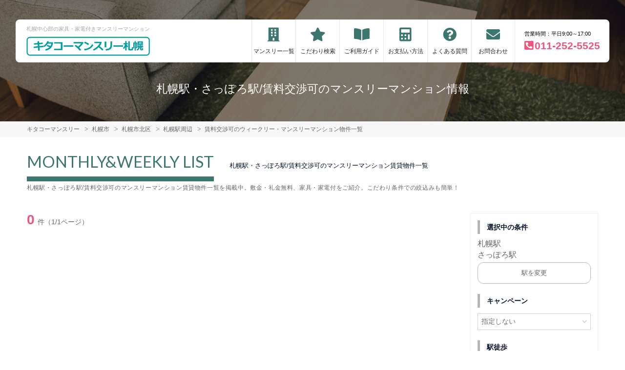

--- FILE ---
content_type: text/html; charset=UTF-8
request_url: https://kitako-monthly.com/srch/stations_6/cond_27/
body_size: 5860
content:
<!DOCTYPE html>
<html lang="ja">
  <head>
        <meta charset="utf-8">
    <meta name="viewport" content="width=device-width, initial-scale=1.0">

    <title>札幌駅・さっぽろ駅/賃料交渉可のマンスリーマンション情報｜キタコーマンスリー</title>
    <meta name="description" content="【札幌駅・さっぽろ駅】賃料交渉可のウィークリー・マンスリーマンション情報。不動産賃貸業を主体とした総合不動産業者のキタコー株式会社が運営するマンスリーマンション・ウィークリーマンション情報。札幌中心部に家具・家電設備が充実したマンスリー賃貸多数。出張に観光に便利にご利用いただけます。">
    <meta name="keywords" content="ウィークリーマンション,マンスリーマンション,札幌,大通,すすきの,中島公園,家具付き賃貸マンション,キタコーマンスリー,キタコー株式会社">
  
    <!-- Resource Hints -->
    <meta http-equiv="x-dns-prefetch-control" content="on">
    <!-- Google Analytics -->
    <link rel="preconnect dns-prefetch" href="//www.google-analytics.com">
    <!-- Fonts -->
    <link rel="preconnect dns-prefetch" href="//fonts.googleapis.com">
    <link rel="preconnect dns-prefetch" href="//kit.fontawesome.com">
    <!-- Google Tag Manager -->
        <link rel="preconnect dns-prefetch" href="//www.googletagmanager.com">
    
      <meta name="robots" content="noindex,follow"/>
    <meta name="robots" content="noarchive">

    <link href="https://fonts.googleapis.com/css?family=Barlow+Condensed&display=swap" rel="stylesheet">
    <link href="https://fonts.googleapis.com/css?family=Lato&display=swap" rel="stylesheet">
    <link rel="stylesheet" href="/common/assets/css/common/reset.css?1675156687">
    <link rel="stylesheet" href="/common/assets/css/common/common.css?1714443904">
    <link rel="stylesheet" href="/common/assets/css/common/icon-facility.css?1712645814">
    <link rel="stylesheet" href="/common/assets/css/parts/header/header-a.css?1675156687">
    <link rel="stylesheet" href="/common/assets/css/parts/footer/footer-a.css?1675156687">
    <link rel="stylesheet" href="/common/assets/css/parts/footnav/footnav-a.css?1675156687">
    <link rel="stylesheet" href="/common/assets/css/parts/about/about-a.css?1675156687">
<link rel="stylesheet" href="/common/assets/css/parts/contentlink/contentlink-a.css?1675156687">
      <link rel="stylesheet" href="/common/assets/css/parts/srch/srchlist/srchlist.css?1725850827">
  <link rel="stylesheet" href="/common/assets/css/parts/srch/srchlist/roomlist.css?1675156687">
  <link rel="stylesheet" href="/common/assets/css/parts/srch/srchlist/srchlist-build.css?1675156687">
        <link rel="stylesheet" href="/common/assets/css/themes/3c776f.css?1675156687">
        
        <link rel="stylesheet" href="/common/assets/css/common/site-type/child.css?1675156687">
    
        <link rel="stylesheet" href="/css/style.css?1675156688">
    <script src="https://kit.fontawesome.com/ca47a01a1d.js" crossorigin="anonymous"></script>

    <script src="https://kitako-monthly.com/common/assets/js/common/jquery-3.4.1.min.js"></script>
    <script src="https://kitako-monthly.com/common/assets/js/common/common.js?20220221"></script>
        
    
    
      <script src="https://kitako-monthly.com/common/assets/js/pages/srchlist.js"></script>
  <script>
    $(function(){
      activateItemToggle();
    });
  </script>
    
    
    
        <script>(function(w,d,s,l,i){w[l]=w[l]||[];w[l].push({'gtm.start':
    new Date().getTime(),event:'gtm.js'});var f=d.getElementsByTagName(s)[0],
    j=d.createElement(s),dl=l!='dataLayer'?'&l='+l:'';j.async=true;j.src=
    'https://www.googletagmanager.com/gtm.js?id='+i+dl;f.parentNode.insertBefore(j,f);
    })(window,document,'script','dataLayer','GTM-P9TL7TN');</script>
        

  </head>
  <body id="kitako-monthly-com">
    
          <noscript><iframe src="https://www.googletagmanager.com/ns.html?id=GTM-P9TL7TN"
      height="0" width="0" style="display:none;visibility:hidden"></iframe></noscript>
        

        <div class="header">
  <link rel="stylesheet" href="/common/assets/css/parts/header/header-nav-a.css?1675156687">
<header>
  <div class="header_box">
    <div class="logo_box">
      <p class="maintitle">札幌中心部の家具・家電付きマンスリーマンション</p>
      <div class="logo_img">
        <a href="https://kitako-monthly.com">
          <img src="https://kitako-monthly.com/img/logo/logo_main.svg" loading="lazy" alt="札幌中心部の家具・家電付きマンスリーマンション キタコーマンスリー">
        </a>
      </div>
    </div>
        <div class="sponly jq-headNavTgl header__navbtn">
      <div class="header__navbtn-item"></div>
      <div class="header__navbtn-item"></div>
      <div class="header__navbtn-item"></div>
    </div>
    <div class="header__nav jq-headNavTglTarget">
      <ul class="header__nav-list">
                                                    <li class="header__nav-list-item mansion"><a class="t-navicon" href="https://kitako-monthly.com/srch/">マンスリー一覧</a></li>
                                      <li class="header__nav-list-item star"><a class="t-navicon" href="https://kitako-monthly.com/search-kodawari/">こだわり検索</a></li>
                                                                          <li class="header__nav-list-item guide"><a class="t-navicon" href="https://kitako-monthly.com/guide/">ご利用ガイド</a></li>
                                      <li class="header__nav-list-item price"><a class="t-navicon" href="/price/">お支払い方法</a></li>
                                      <li class="header__nav-list-item faq"><a class="t-navicon" href="/guide/faq/">よくある質問</a></li>
                                      <li class="header__nav-list-item contact"><a class="t-navicon" href="https://kitako-monthly.com/contact/">お問合わせ</a></li>
                              </ul>

                          <div class="header__nav-info">
                            <p class="header__nav-info-hour t-color--em">営業時間：平日9:00～17:00</p>
                            <p class="header__nav-info-tel t-color--secondary"><a class="t-color--secondary" href="tel:011-252-5525">011-252-5525</a></p>
                            </div>
                      </div>
  </div>
</header>  <div class="inner">
    <h1 class="header__pagetext">札幌駅・さっぽろ駅/賃料交渉可のマンスリーマンション情報</h1>
    <p class="header__pagetext-en"></p>
  </div>
</div>
    <div class="content">
      
<div class="breadcrumb">
  <ol class="breadcrumb-list inner" itemscope itemtype="https://schema.org/BreadcrumbList">
                  <li itemprop="itemListElement" itemscope itemtype="https://schema.org/ListItem">
  <a itemtype="https://schema.org/Thing" itemprop="item" href="https://kitako-monthly.com">
    <span itemprop="name">キタコーマンスリー</span>
  </a>
  <meta itemprop="position" content="1">
</li>
              <li itemprop="itemListElement" itemscope itemtype="https://schema.org/ListItem">
  <a itemtype="https://schema.org/Thing" itemprop="item" href="https://kitako-monthly.com/srch/">
    <span itemprop="name">札幌市</span>
  </a>
  <meta itemprop="position" content="2">
</li>
              <li itemprop="itemListElement" itemscope itemtype="https://schema.org/ListItem">
  <a itemtype="https://schema.org/Thing" itemprop="item" href="https://kitako-monthly.com/srch/pref_1/city_1102/">
    <span itemprop="name">札幌市北区</span>
  </a>
  <meta itemprop="position" content="3">
</li>
              <li itemprop="itemListElement" itemscope itemtype="https://schema.org/ListItem">
  <a itemtype="https://schema.org/Thing" itemprop="item" href="https://kitako-monthly.com/srch/stations_6/">
    <span itemprop="name">札幌駅周辺</span>
  </a>
  <meta itemprop="position" content="4">
</li>
              <li itemprop="itemListElement" itemscope itemtype="https://schema.org/ListItem">
  <a itemtype="https://schema.org/Thing" itemprop="item" href="https://kitako-monthly.com/srch/stations_6/cond_27/">
    <span itemprop="name">賃料交渉可のウィークリー・マンスリーマンション物件一覧</span>
  </a>
  <meta itemprop="position" content="5">
</li>
            </ol>
</div>

<div class="roomlist">
  <div class="inner">
        <p class="title-content t-title-content s-title-content">MONTHLY&WEEKLY LIST</p>
    
    <h2 class="title-content-sub">札幌駅・さっぽろ駅/賃料交渉可のマンスリーマンション賃貸物件一覧</h2>
    
    <div class="main has-sidebar ">
          
      <div class="main__list">

        <div class="sort-bar">
          <p class="count"><span class="num t-color--secondary">0</span>件（1/1ページ）</p>
        </div>

                        
                <div class="pager">
        
        </div>

      </div>

            <p class="search-title-sub">札幌駅・さっぽろ駅/賃料交渉可のマンスリーマンション賃貸物件一覧を掲載中。敷金・礼金無料、家具・家電付をご紹介。こだわり条件での絞込みも簡単！<span class="search-title-sub-trigger">…</span></p>
      <div class="main__menu">

                <div class="condpanel">
          <form method="post" action="https://kitako-monthly.com/room-search/">
            <input type="hidden" name="_token" value="1X1MNzQL6PQYLpZdBypifnEYzmUNy3AhGEY9rZSe" autocomplete="off">
            
            
            
            
            
            
            
            
                        
            <div class="condpanel__item">
              <p class="condpanel__item-title">選択中の条件</p>
                            <p class="txt-selected">札幌駅</p>
                            <p class="txt-selected">さっぽろ駅</p>
                                          <a href="https://kitako-monthly.com/srchline/" class="areaselect-link">駅を変更</a>
              
                            
              <!-- 市区町村リンク -->
              
            </div>

                                    
                        <div class="jq-showMoreTarget">
                           <div class="condpanel__item">
                <p class="condpanel__item-title">キャンペーン</p>
                <div class="select">
                  <select name="campaign">
                    <option value="">指定しない</option>
                                        <option value="1" >あり</option>
                                      </select>
                </div>
              </div>
              
              <div class="condpanel__item">
                <p class="condpanel__item-title">駅徒歩</p>
                <div class="select">
                  <select name="on_foot">
                    <option value="">指定しない</option>
                                        <option value="1" >1分以内</option>
                                        <option value="3" >3分以内</option>
                                        <option value="5" >5分以内</option>
                                        <option value="7" >7分以内</option>
                                        <option value="10" >10分以内</option>
                                        <option value="15" >15分以内</option>
                                        <option value="20" >20分以内</option>
                                      </select>
                </div>
              </div>
              <div class="condpanel__item">
                <p class="condpanel__item-title">部屋面積</p>
                <div class="select-range">
                  <div class="select">
                    <select name="room_size_st">
                      <option value="">下限</option>
                                            <option value="15" >15㎡</option>
                                            <option value="20" >20㎡</option>
                                            <option value="25" >25㎡</option>
                                            <option value="30" >30㎡</option>
                                            <option value="35" >35㎡</option>
                                            <option value="40" >40㎡</option>
                                            <option value="45" >45㎡</option>
                                            <option value="50" >50㎡</option>
                                            <option value="60" >60㎡</option>
                                            <option value="70" >70㎡</option>
                                            <option value="80" >80㎡</option>
                                            <option value="90" >90㎡</option>
                                            <option value="100" >100㎡</option>
                                            <option value="200" >200㎡</option>
                                          </select>
                  </div>
                  <span class="dash">～</span>
                  <div class="select">
                    <select name="room_size_ed">
                      <option value="">上限</option>
                                            <option value="15" >15㎡</option>
                                            <option value="20" >20㎡</option>
                                            <option value="25" >25㎡</option>
                                            <option value="30" >30㎡</option>
                                            <option value="35" >35㎡</option>
                                            <option value="40" >40㎡</option>
                                            <option value="45" >45㎡</option>
                                            <option value="50" >50㎡</option>
                                            <option value="60" >60㎡</option>
                                            <option value="70" >70㎡</option>
                                            <option value="80" >80㎡</option>
                                            <option value="90" >90㎡</option>
                                            <option value="100" >100㎡</option>
                                            <option value="200" >200㎡</option>
                                          </select>
                  </div>
                </div>
              </div>
              <div class="condpanel__item">
                <p class="condpanel__item-title">こだわり条件</p>
                <div class="checkboxlist">
                                    <input type="checkbox" name="cond[]" id="cond-16" value="16" >
                  <label for="cond-16">
                    <a href="https://kitako-monthly.com/srch/stations_6/cond_16/">女性向け</a>
                  </label>
                                    <input type="checkbox" name="cond[]" id="cond-22" value="22" >
                  <label for="cond-22">
                    <a href="https://kitako-monthly.com/srch/stations_6/cond_22/">ファミリー向け</a>
                  </label>
                                    <input type="checkbox" name="cond[]" id="cond-34" value="34" >
                  <label for="cond-34">
                    <a href="https://kitako-monthly.com/srch/stations_6/cond_34/">同棲向け</a>
                  </label>
                                    <input type="checkbox" name="cond[]" id="cond-6" value="6" >
                  <label for="cond-6">
                    <a href="https://kitako-monthly.com/srch/stations_6/cond_6/">ペット可</a>
                  </label>
                                    <input type="checkbox" name="cond[]" id="cond-13" value="13" >
                  <label for="cond-13">
                    <a href="https://kitako-monthly.com/srch/stations_6/cond_13/">高級・ハイグレード</a>
                  </label>
                                    <input type="checkbox" name="cond[]" id="cond-33" value="33" >
                  <label for="cond-33">
                    <a href="https://kitako-monthly.com/srch/stations_6/cond_33/">家具なしOK</a>
                  </label>
                                    <input type="checkbox" name="cond[]" id="cond-1" value="1" >
                  <label for="cond-1">
                    <a href="https://kitako-monthly.com/srch/stations_6/cond_1/">駅近</a>
                  </label>
                                    <input type="checkbox" name="cond[]" id="cond-2" value="2" >
                  <label for="cond-2">
                    <a href="https://kitako-monthly.com/srch/stations_6/cond_2/">インターネット無料</a>
                  </label>
                                    <input type="checkbox" name="cond[]" id="cond-3" value="3" >
                  <label for="cond-3">
                    <a href="https://kitako-monthly.com/srch/stations_6/cond_3/">wifiあり</a>
                  </label>
                                    <input type="checkbox" name="cond[]" id="cond-4" value="4" >
                  <label for="cond-4">
                    <a href="https://kitako-monthly.com/srch/stations_6/cond_4/">駐車場あり</a>
                  </label>
                  
                  <div class="jq-showMoreTargetPC">
                                    <input type="checkbox" name="cond[]" id="cond-5" value="5" >
                  <label for="cond-5">
                    <a href="https://kitako-monthly.com/srch/stations_6/cond_5/">オートロック</a>
                  </label>
                                    <input type="checkbox" name="cond[]" id="cond-7" value="7" >
                  <label for="cond-7">
                    <a href="https://kitako-monthly.com/srch/stations_6/cond_7/">手数料無料</a>
                  </label>
                                    <input type="checkbox" name="cond[]" id="cond-8" value="8" >
                  <label for="cond-8">
                    <a href="https://kitako-monthly.com/srch/stations_6/cond_8/">保証人不要</a>
                  </label>
                                    <input type="checkbox" name="cond[]" id="cond-9" value="9" >
                  <label for="cond-9">
                    <a href="https://kitako-monthly.com/srch/stations_6/cond_9/">広めのLDK</a>
                  </label>
                                    <input type="checkbox" name="cond[]" id="cond-10" value="10" >
                  <label for="cond-10">
                    <a href="https://kitako-monthly.com/srch/stations_6/cond_10/">風呂･トイレ別</a>
                  </label>
                                    <input type="checkbox" name="cond[]" id="cond-11" value="11" >
                  <label for="cond-11">
                    <a href="https://kitako-monthly.com/srch/stations_6/cond_11/">家具付賃貸</a>
                  </label>
                                    <input type="checkbox" name="cond[]" id="cond-12" value="12" >
                  <label for="cond-12">
                    <a href="https://kitako-monthly.com/srch/stations_6/cond_12/">禁煙ルーム</a>
                  </label>
                                    <input type="checkbox" name="cond[]" id="cond-14" value="14" >
                  <label for="cond-14">
                    <a href="https://kitako-monthly.com/srch/stations_6/cond_14/">温泉付き</a>
                  </label>
                                    <input type="checkbox" name="cond[]" id="cond-15" value="15" >
                  <label for="cond-15">
                    <a href="https://kitako-monthly.com/srch/stations_6/cond_15/">カード決済OK</a>
                  </label>
                                    <input type="checkbox" name="cond[]" id="cond-17" value="17" >
                  <label for="cond-17">
                    <a href="https://kitako-monthly.com/srch/stations_6/cond_17/">デザイナーズ</a>
                  </label>
                                    <input type="checkbox" name="cond[]" id="cond-18" value="18" >
                  <label for="cond-18">
                    <a href="https://kitako-monthly.com/srch/stations_6/cond_18/">リフォーム済</a>
                  </label>
                                    <input type="checkbox" name="cond[]" id="cond-19" value="19" >
                  <label for="cond-19">
                    <a href="https://kitako-monthly.com/srch/stations_6/cond_19/">上階･眺望抜群</a>
                  </label>
                                    <input type="checkbox" name="cond[]" id="cond-20" value="20" >
                  <label for="cond-20">
                    <a href="https://kitako-monthly.com/srch/stations_6/cond_20/">学生向け</a>
                  </label>
                                    <input type="checkbox" name="cond[]" id="cond-21" value="21" >
                  <label for="cond-21">
                    <a href="https://kitako-monthly.com/srch/stations_6/cond_21/">法人契約歓迎</a>
                  </label>
                                    <input type="checkbox" name="cond[]" id="cond-23" value="23" >
                  <label for="cond-23">
                    <a href="https://kitako-monthly.com/srch/stations_6/cond_23/">出張・研修向け</a>
                  </label>
                                    <input type="checkbox" name="cond[]" id="cond-24" value="24" >
                  <label for="cond-24">
                    <a href="https://kitako-monthly.com/srch/stations_6/cond_24/">日当り良好</a>
                  </label>
                                    <input type="checkbox" name="cond[]" id="cond-25" value="25" >
                  <label for="cond-25">
                    <a href="https://kitako-monthly.com/srch/stations_6/cond_25/">閑静な住宅地</a>
                  </label>
                                    <input type="checkbox" name="cond[]" id="cond-26" value="26" >
                  <label for="cond-26">
                    <a href="https://kitako-monthly.com/srch/stations_6/cond_26/">清掃サービス有</a>
                  </label>
                                    <input type="checkbox" name="cond[]" id="cond-27" value="27" checked="checked" >
                  <label for="cond-27">
                    <a href="https://kitako-monthly.com/srch/stations_6/cond_27/">賃料交渉可</a>
                  </label>
                                    <input type="checkbox" name="cond[]" id="cond-28" value="28" >
                  <label for="cond-28">
                    <a href="https://kitako-monthly.com/srch/stations_6/cond_28/">テレワーク・在宅勤務可</a>
                  </label>
                                    <input type="checkbox" name="cond[]" id="cond-29" value="29" >
                  <label for="cond-29">
                    <a href="https://kitako-monthly.com/srch/stations_6/cond_29/">空気清浄機付</a>
                  </label>
                                    <input type="checkbox" name="cond[]" id="cond-30" value="30" >
                  <label for="cond-30">
                    <a href="https://kitako-monthly.com/srch/stations_6/cond_30/">病院近く</a>
                  </label>
                                    <input type="checkbox" name="cond[]" id="cond-31" value="31" >
                  <label for="cond-31">
                    <a href="https://kitako-monthly.com/srch/stations_6/cond_31/">大学近く</a>
                  </label>
                                    <input type="checkbox" name="cond[]" id="cond-32" value="32" >
                  <label for="cond-32">
                    <a href="https://kitako-monthly.com/srch/stations_6/cond_32/">特急対応可</a>
                  </label>
                                    <input type="checkbox" name="cond[]" id="cond-35" value="35" >
                  <label for="cond-35">
                    <a href="https://kitako-monthly.com/srch/stations_6/cond_35/">ワーケーション向け</a>
                  </label>
                                    <input type="checkbox" name="cond[]" id="cond-37" value="37" >
                  <label for="cond-37">
                    <a href="https://kitako-monthly.com/srch/stations_6/cond_37/">被災者受入対応優先</a>
                  </label>
                                    </div>

                </div>
              </div>
              <p class="btn-more pconly jq-showMorePC">さらに表示</p>
              <input type="submit" value="この条件で検索" class="btn-submit">
            </div>
            <p class="btn-more sponly jq-showMore">さらに表示</p>
          </form>
        </div>
      </div><!--/.main__menu-->
       
    </div>
  </div>
</div>





  <div class="about">
  <div class="inner about__inner">
    <div class="about__text">
      <div class="title-block">
        <p class="title-content t-title-content">ABOUT KITAKO</p>
        <h2 class="title-content-sub">札幌中心部のマンスリーマンションならおまかせください！</h2>
      </div>
      <p class="about__text-item">
        キタコー株式会社は、2021年に創業50年を迎えました。<br />
顧客のニーズと時代の要請を先取りする不動産賃貸業を主体とした総合不動産業者として日本経済の発展に貢献して参ります。<br />
当社が管理しているマンスリーマンションは、生活に必要な家具・家電付きですので、入居のためにわざわざ生活用品をご用意して頂く必要はありません。<br />
立地も札幌市内の中心部に位置しており大変ご好評いただいております。<br />
<br />
ビジネス出張・研修やテレワーク、札幌を中心とした北海道旅行の拠点に。大学病院への通院への付き添いなどにもご活用いただけます。<br />
<br />
宅地建物取引業許可（北海道知事許可　石狩14　第1702号）<br />
適格請求書発行事業者登録番号　T5-4300-0101-8761
      </p>
    </div>
    <div class="about__img t-after--primary">
      <img src="https://kitako-monthly.com/common/assets/img/parts/about/aboutus.jpg" loading="lazy" alt="ABOUT KITAKO">
    </div>
  </div>
</div>

  <div class="contentlink">
  <div class="inner">
    <div class="title-block">
      <p class="title-content t-title-content">USEFUL INFORMATION</p>
      <h2 class="title-content-sub">キタコーマンスリーお役立ち情報</h2>
    </div>
        <ul class="contentlink__list">
          <li class="contentlink__list-item">
        <a href="https://kitako-monthly.com/guide/">
          <h3 class="contentlink_name">ご利用ガイド</h3>
          <p class="contentlink__list-item_img"><img src="https://kitako-monthly.com/common/assets/img/parts/contentlink/contentlink_guide.jpg" loading="lazy" alt="ご利用ガイド"></p>
          <div class="contentlink_text_box">
            <p class="contentlink_detail">通常の賃貸物件の場合必要な敷金・礼金・仲介手数料がすべて無料です！<br />
法人様の出張時の経費削減にもおすすめです。</p>
          </div>
        </a>
      </li>
          <li class="contentlink__list-item">
        <a href="https://kitako-monthly.com/price/">
          <h3 class="contentlink_name">料金体系について</h3>
          <p class="contentlink__list-item_img"><img src="https://kitako-monthly.com/common/assets/img/parts/contentlink/contentlink_scene.jpg" loading="lazy" alt="料金体系について"></p>
          <div class="contentlink_text_box">
            <p class="contentlink_detail">テレビ・冷蔵庫・洗濯機・机などの家具家電は全て備え付け。引越し時に購入する必要がないので鞄ひとつで入居が可能です。</p>
          </div>
        </a>
      </li>
          <li class="contentlink__list-item">
        <a href="https://kitako-monthly.com/service/">
          <h3 class="contentlink_name">設備について</h3>
          <p class="contentlink__list-item_img"><img src="https://kitako-monthly.com/common/assets/img/parts/contentlink/contentlink_price.jpg" loading="lazy" alt="設備について"></p>
          <div class="contentlink_text_box">
            <p class="contentlink_detail">通常の賃貸物件の場合必要な敷金・礼金・仲介手数料がすべて無料です！<br />
法人様の出張時の経費削減にもおすすめです。</p>
          </div>
        </a>
      </li>
          <li class="contentlink__list-item">
        <a href="https://kitako-monthly.com/company/">
          <h3 class="contentlink_name">サイト運営会社について</h3>
          <p class="contentlink__list-item_img"><img src="https://kitako-monthly.com/common/assets/img/parts/contentlink/contentlink_company.jpg" loading="lazy" alt="サイト運営会社について"></p>
          <div class="contentlink_text_box">
            <p class="contentlink_detail">札幌密着！ウィークリーマンション・マンスリーーマンションを多数運営しています。</p>
          </div>
        </a>
      </li>
        </ul>
      </div>
</div>

    </div>
    
    <div class="inner">
  <p class="common_siteinfo" id="position-footer">
      家具家電が充実した札幌市の家具家電付きマンスリーマンションならキタコーマンスリーにおまかせください。札幌中心部に位置し、札幌へのビジネス出張にも観光にも便利なマンスリーマンション・ウィークリーマンションをご用意しています。当社は1971年札幌に創業以来、地域密着にて不動産業を営んでおります。
    </p>
</div>

<div class="contactus contactus-b-02 t-bgc--primary">
  <div class="inner contactus__content">
    <p class="contactus__title t-color--formain">CONTACT US</p>
    <p class="contactus__text t-color--formain">
      物件に関するお問合わせや法人契約等、<br>
      お気軽にリクエスト・お問合わせください。
    </p>
        <a class="contactus__btn t-btn--secondary" href="/contact/">お問合わせフォーム</a>
      </div>
</div>

<div class="footer t-bgc--sub">
  <footer>
    <div class="inner">
      <p class="footer_text"><span>キタコーマンスリー</span><span class="pconly">｜</span><span>札幌中心部の家具・家電付きマンスリーマンション</span></p>
      <ul class="footer_nav">
        <li><a href="https://kitako-monthly.com/link/">関連リンク</a></li>
        <li><a href="https://kitako-monthly.com/sitemap/">サイトマップ</a></li>
                <li><a href="https://kitako-monthly.com/privacypolicy/">プライバシーポリシー</a></li>
        <li><a href="https://kitako-monthly.com/company/">サイト運営会社</a></li>
        
                <li><a href="https://kitako-monthly.com/contact/">お問合わせ</a></li>
              </ul>
    </div>
    <div class="copy_box t-bgc--tertiary">
      <div class="inner">
        <p class="copy_text">Copyright(c) キタコーマンスリー.All right reserved.</p>
      </div>
    </div>
  </footer>
</div>
<!-- //footer -->
  </body>
</html>


--- FILE ---
content_type: text/css
request_url: https://kitako-monthly.com/common/assets/css/parts/about/about-a.css?1675156687
body_size: 334
content:
@charset "utf-8";
.about {
  padding: 42px 0;
  margin-bottom: 70px;
}
.about__inner {
  display: flex;
  flex-wrap: wrap;
  justify-content: space-between;
}
.about__img {
  position: relative;
  width: 90%;
  height: 200px;
  margin: 28px auto 0;
}
.about__img img {
  height: 100%;
  width: 100%;
  object-fit: cover;
  -o-object-fit: cover;
  object-position: center;
  -o-object-position: center;
}
.about__img::after {
  display: block;
  content: "";
  position: absolute;
  width: 100%;
  height: calc(100% - 70px);
  top: 112px;
  right: -28px;
  opacity: 0.7;
  z-index: -1;
}
.about__text-ttl {
  margin-bottom: 28px;
}
.about__text-item {
  line-height: 1.8;
}
.about__text-item:not(:last-child) {
  margin-bottom: 28px;
}
@media screen and (min-width: 768px) {
  .about__text {
    width: 55%;
  }
  .about__img {
    width: 40%;
    height: auto;
    padding-top: 70px;
    margin: 0 0 0;
  }
  .about__img::after {
    right: -42px;
  }
}

--- FILE ---
content_type: text/css
request_url: https://kitako-monthly.com/common/assets/css/parts/srch/srchlist/srchlist-build.css?1675156687
body_size: 1503
content:
@charset "utf-8";
.description {
  margin-bottom: 14px;
}
.title-content {
  margin-bottom: 17px;
}
.build {
  padding-bottom: 28px;
  margin-bottom: 28px;
  border-bottom: 2px solid #eee;
}
.build__info {
  display: flex;
  flex-wrap: wrap;
  justify-content: space-between;
  background-color: #f4f4f4;
  padding: 14px;
}
.build__info-img {
  width: 30%;
}
.build__info-text {
  width: 70%;
  padding: 0 0 0 7px;
}
.build__info-text-name {
  padding-bottom: 3px;
  margin-bottom: 7px;
  border-bottom: 1px solid #ccc;
  font-size: 1.4rem;
  font-weight: bold;
  line-height: 1.4;
}
.build__info-text-detail {
  display: flex;
  justify-content: space-between;
  flex-direction: column;
  padding: 0;
}
.build__info-text-detail-item {
  display: flex;
  align-items: flex-start;
  justify-content: flex-start;
  width: 100%;
  padding: 0;
  font-size: 1.3rem;
}
.build__info-text-detail-item p {
  line-height: 1.6;
}
.build__info-text-detail-item:not(:last-child) {
  padding-bottom: 7px;
}
.build__info-text-detail-item:nth-child(1),
.build__info-text-detail-item:nth-child(2),
.build__info-text-detail-item:nth-child(3) {
  width: 100%;
}
.build__info .detail-item-title {
  width: 56px;
  padding: 0;
  margin-bottom: 4px;
  background-color: #f4f4f4;
  font-size: 1.3rem;
}
.build__info .detail-item-data {
  width: calc(100% - 56px);
  padding-left: 7px;
  line-height: 1.4;
}
.fa.icon-calendar {
  width: 34px;
  margin-right: 4px;
  border-radius: 50%;
  color: #fff;
  font-size: 1.7rem;
  line-height: 34px;
  text-align: center;
}

/* 部屋情報 */
.build__room-item {
  display: flex;
  flex-wrap: wrap;
  padding: 14px 0;
}
.build__room-item:not(:last-child) {
  border-top: 1px solid #ddd;
}
.build__room-item-img {
  display: flex;
  width: 30%;
}
.build__room .item-img-item {
  width: 50%;
  height: 87px;
}
.build__room .item-img-item img {
  display: block;
  max-height: 100%;
  margin: auto;
}
.build__room .item-img-item.floor {
  padding: 7px;
  border: 1px solid #ddd;
  border-left: none;
}
.build__room .item-img-item.mainphoto {
  width: 100%;
  border: none;
}
.build__room-item-text {
  width: 70%;
  padding-left: 7px;
}
.build__room .item-text__catchcopy {
  margin-bottom: 7px;
  font-size: 1.4rem;
  font-weight: bold;
  line-height: 1.6;
}
.build__room .item-text__info {
  display: flex;
  flex-wrap: wrap;
  justify-content: space-between;
  align-items: center;
  margin-bottom: 14px;
}
.build__room .item-text__info-item {
  padding: 3px 7px;
  font-size: 1.4rem;
  text-align: left;
}
.build__room .item-text__info-item:nth-of-type(-n+3) {
  border: none;
}
.build__room .item-text__info-item.num {
  width: 50%;
}
.build__room .item-text__info-item.price {
  width: 50%;
  font-size: 1.5rem;
}
.build__room .item-text__info-item.floor {
  width: 40%;
}
.build__room .item-text__info-item .sm {
  font-size: 1.2rem;
}
.build__room .item-text__info-item.button {
  display: flex;
  align-items: center;
  justify-content: center;
  width: 60%;
  text-align: center;
}
.build__room .item-text__info-item.button .label {
  margin-right: 14px;
}
.build__room .item-text__info-item-label {
  display: block;
  width: 7em;
  padding: 4px 7px;
  margin: auto;
  border-style: solid;
  border-width: 1px;
  font-size: 1.2rem;
  line-height: 1;
  text-align: center;
}
.build__room .item-text__info-item-link {
  display: inline-block;
  width: 100%;
  padding: 7px 21px;
  border-radius: 6px;
  font-size: 1.5rem;
  transition-duration: 0.3s;
  user-select: none;
}
.build__room .item-text__info-item-link:hover {
  opacity: 0.7;
}
.build__room .item-text__info-item-label:not(:last-child) {
  margin-bottom: 4px;
}
.build__room .item__condition {
  display: flex;
  align-content: center;
  flex-wrap: wrap;
  padding-left: 0;
}
.build__room .item__condition-item {
  padding: 6px 7px;
  margin-bottom: 3px;
  background-color: #f4f4f4;
  color: #656565;
  font-size: 1.2rem;
  line-height: 1;
}
.build__room .item__condition-item:not(:last-child) {
  margin-right: 7px;
}
@media screen and (min-width: 768px) {
  .title-content {
    margin-bottom: 0;
  }
  .fa.icon-calendar {
    margin-right: 14px;
  }
  .build__info {
    padding: 0 0;
    color: #656565;
    background-color: transparent;
  }
  .build__info-text {
    padding: 14px 21px;
  }
  .build__info-text-name {
    padding-bottom: 0;
    margin-bottom: 14px;
    border-bottom: 0 solid transparent;
    font-size: 2.0rem;
  }
  .build__info-text-detail {
    flex-direction: row;
    padding: 14px 0;
    border-top: 2px solid #eee;
    border-bottom: 2px solid #eee;
  }
  .build__info-text-detail-item {
    display: block;
    padding: 7px 14px;
  }
  .build__info .detail-item-title {
    width: 100%;
    padding: 0;
    background-color: transparent;
  }
  .build__info .detail-item-data {
    width: 100%;
    padding-left: 0;
    line-height: 1.6;
  }
  .build__room-item-text {
    width: 70%;
    padding-left: 21px;
  }
  .build__room .item-img-item.mainphoto {
    width: 50%;
  }
  .build__room .item-text__info {
    align-items: normal;
  }
  .build__room .item-text__catchcopy {
    margin-bottom: 14px;
  }
  .build__room .item-text__info-item {
    padding: 3px;
    font-size: 1.3rem;
    text-align: center;
  }
  .build__room .item-text__info-item.num {
    width: 15%;
  }
  .build__room .item-text__info-item.price {
    width: 30%;
    font-size: 1.3rem;
  }
  .build__room .item-text__info-item.floor {
    width: 20%;
  }
  .build__room .item-text__info-item .sm {
    font-size: inherit;
  }
  .build__room .item-text__info-item.button {
    width: 35%;
  }
  .build__room .item-text__info-item.button .label.pconly {
    display: block!important;
  }
  .build__info-text-detail-item:nth-child(1) {
    width: 33%;
    padding-left: 0;
  }
  .build__info-text-detail-item:nth-child(2) {
    width: 42%;
  }
  .build__info-text-detail-item:nth-child(3) {
    width: 25%;
  }
  .build__info-text-detail-item:not(:last-child) {
    border-right: 1px solid #eee;
  }
  .build__room .item-text__info-item:nth-of-type(-n+3) {
    border-right: 1px solid #ddd;
  }
  .build__room-item:not(:last-child) {
    border-top: 0 solid transparent;
    border-bottom: 1px solid #ddd;
  }
  .build__room .item-text__info-item-link {
    width: 80px;
    padding: 8px;
    font-size: 1.4rem;
  }
  .build__room .item__condition {
    padding-left: calc(30% + 14px);
  }
}

/* 検索条件パネル */
.main__menu .condpanel {
  background-color: #fff;
  border: 1px solid #eee;
}

/*-------------------------------------------
  家具付き賃貸　表示調整
-------------------------------------------- */
.chintai .build__room .item-text__info-item.num {
  width: 30%;
}
.chintai .build__room .item-text__info-item.price {
  font-size: 1.4rem;
  width: 70%;
}
@media screen and (min-width: 768px) {
  .chintai .build__room .item-text__info-item.num {
    width: 15%;
  }
  .chintai .build__room .item-text__info-item.price {
    width: 30%;
  }
  .chintai .build__room .item-text__info-item.floor {
    width: 20%;
  }
}

/*
お気に入りボタン------------- */
.build__room .item-text__catchcopy {
  padding-right: 40px;
}
.build__room-item-text {
  position: relative;
}
.roomitemlist__favbtn {
  top: -11px;
  right: 0;
}

--- FILE ---
content_type: text/css
request_url: https://kitako-monthly.com/common/assets/css/themes/3c776f.css?1675156687
body_size: 1470
content:
@charset "UTF-8";
/* ------------------------------------------

  ※ scssからコンパイルしているファイルです
  直接cssファイルを編集すると先祖帰ります

  t-の接頭辞はthemeの略（暫定

------------------------------------------ */
/* 基本
-------------------------------------------*/
html, body {
  color: #656565;
}

a {
  color: #3c776f;
}

/* background-color
-------------------------------------------*/
.t-bgc--primary {
  background-color: #3c776f;
}

.t-bgc--secondary {
  background-color: #f0567d;
}

.t-bgc--tertiary {
  background-color: #3c776f;
}

.t-bgc--sub {
  background-color: #232323;
}

/* color
-------------------------------------------*/
.t-color--paragraph {
  color: #656565;
}

.t-color--em {
  color: #000000;
}

.t-color--primary {
  color: #3c776f;
}

.t-color--secondary {
  color: #f0567d;
}

.t-color--formain {
  color: #ffffff;
}

/* border-color
-------------------------------------------*/
.t-bdc--primary {
  border-color: #3c776f;
}

.t-bdc--secondary {
  border-color: #f0567d;
}

.t-bdc--tertiary {
  border-color: #3c776f;
}

.t-bdc--sub {
  border-color: #232323;
}

/* border-bottom-color
-------------------------------------------*/
.t-bdbc--primary {
  border-bottom-color: #3c776f;
}

.t-bdbc--secondary {
  border-bottom-color: #f0567d;
}

.t-bdbc--tertiary {
  border-bottom-color: #3c776f;
}

.t-bdbc--sub {
  border-bottom-color: #232323;
}

/* hover 背景色
-------------------------------------------*/
.t-hover--primary:hover {
  background-color: #3c776f;
  color: #ffffff;
}

.t-hover--secondary:hover {
  background-color: #f0567d;
  color: #fff;
}

/* ボタンスタイル
-------------------------------------------*/
.t-btn--primary {
  background-color: #3c776f;
}

.t-btn--secondary {
  background-color: #f0567d;
}

.t-btn--tertiary {
  background-color: #3c776f;
}

.t-btn--sub {
  background-color: #232323;
}

.t-btn--primary {
  color: #ffffff;
}

.t-btn--primary:hover {
  background-color: #4d998f;
}

.t-btn--secondary:hover {
  background-color: #f485a1;
}

.t-btn--tertiary:hover {
  background-color: #4d998f;
}

.t-btn--sub:hover {
  background-color: #3d3d3d;
}

.t-btn-solid--paragraph {
  border-color: #656565;
  color: #656565;
}

.t-btn-solid--paragraph:hover {
  background-color: #656565;
}

.t-btn-solid--em {
  border-color: #000000;
  color: #000000;
}

.t-btn-solid--em:hover {
  background-color: #000000;
}

.t-btn-solid--primary {
  border-color: #3c776f;
  color: #3c776f;
}

.t-btn-solid--primary:hover {
  background-color: #3c776f;
}

.t-btn-solid--secondary {
  border-color: #f0567d;
  color: #f0567d;
}

.t-btn-solid--secondary:hover {
  background-color: #f0567d;
}

.t-btn-solid--formain {
  border-color: #ffffff;
  color: #ffffff;
}

.t-btn-solid--formain:hover {
  background-color: #ffffff;
}

/* select スタイル
-------------------------------------------*/
.t-select--primary::after {
  border-top-color: #3c776f;
}

.t-select--secondary::after {
  border-top-color: #f0567d;
}

.t-select--tertiary::after {
  border-top-color: #3c776f;
}

.t-select--sub::after {
  border-top-color: #232323;
}

.t-select-solid--primary::after {
  border-bottom-color: #3c776f;
  border-left-color: #3c776f;
}

.t-select-solid--secondary::after {
  border-bottom-color: #f0567d;
  border-left-color: #f0567d;
}

.t-select-solid--tertiary::after {
  border-bottom-color: #3c776f;
  border-left-color: #3c776f;
}

.t-select-solid--sub::after {
  border-bottom-color: #232323;
  border-left-color: #232323;
}

/* before after 装飾の色
-------------------------------------------*/
.t-before--primary::before {
  background-color: #3c776f;
}

.t-before--secondary::before {
  background-color: #f0567d;
}

.t-before--tertiary::before {
  background-color: #3c776f;
}

.t-before--sub::before {
  background-color: #232323;
}

.t-after--primary::after {
  background-color: #3c776f;
}

.t-after--secondary::after {
  background-color: #f0567d;
}

.t-after--tertiary::after {
  background-color: #3c776f;
}

.t-after--sub::after {
  background-color: #232323;
}

/* before after フォントカラー(iconなど)
-------------------------------------------*/
.t-icon--paragraph::before {
  color: #656565;
}

.t-icon--em::before {
  color: #000000;
}

.t-icon--primary::before {
  color: #3c776f;
}

.t-icon--secondary::before {
  color: #f0567d;
}

.t-icon--formain::before {
  color: #ffffff;
}

/* テキストリンク
-------------------------------------------*/
.t-textlink--paragraph {
  color: #656565;
}

.t-textlink--em {
  color: #000000;
}

.t-textlink--primary {
  color: #3c776f;
}

.t-textlink--secondary {
  color: #f0567d;
}

.t-textlink--formain {
  color: #ffffff;
}

.t-textlink--paragraph:hover {
  color: #323232;
}

.t-textlink--em:hover {
  color: black;
}

.t-textlink--primary:hover {
  color: #1a3330;
}

.t-textlink--secondary:hover {
  color: #ce1242;
}

.t-textlink--formain:hover {
  color: #cccccc;
}

/* キャンペーンなど　ラベル
-------------------------------------------*/
.t-label-item {
  background-color: #3c776f;
  color: #ffffff;
}

/* 物件一覧　ページャー
-------------------------------------------*/
.pager .pagination .page-item:first-child .page-link,
.pager .pagination .page-item:last-child .page-link {
  color: #3c776f;
}

.pager .pagination .page-item.active {
  background-color: #3c776f;
  color: #ffffff;
}

.pager .pagination .page-item.active .page-link {
  border-color: #3c776f;
}

/* フォーム＞必須ラベル
-------------------------------------------*/
.t-required::after {
  background-color: #3c776f;
  color: #ffffff;
}

/* フォーム＞チェックボックス色
-------------------------------------------*/
.t-checkbox input[type=checkbox]:checked + label::after {
  border-color: #3c776f;
}

.t-checkbox input[type=checkbox]:checked + label {
  color: #3c776f;
}

/* フォーム＞チェックボックス（枠線も色付き）
-------------------------------------------*/
.t-checkbox-bdr input[type=checkbox]:checked + label::after {
  border-color: #3c776f;
}

.t-checkbox-bdr input[type=checkbox] + label::before {
  border-color: #3c776f;
}

/* フォーム＞ラジオボタン
-------------------------------------------*/
/*-- アニメーション --*/
@-webkit-keyframes radio {
  0% {
    background-color: #fff;
  }
  15% {
    border-width: 6px;
  }
  70% {
    border-width: 0;
    opacity: 0.7;
  }
  100% {
    background-color: #f0567d;
    border-width: 3px;
  }
}
@keyframes radio {
  0% {
    background-color: #fff;
  }
  15% {
    border-width: 6px;
  }
  70% {
    border-width: 0;
    opacity: 0.7;
  }
  100% {
    background-color: #f0567d;
    border-width: 3px;
  }
}
/* ヘッダナビゲーション　アイコン色
-------------------------------------------*/
.t-navicon::before {
  color: #3c776f;
}

/* 見出し
-------------------------------------------*/
.t-title-content {
  color: #3c776f;
  border-bottom-color: #3c776f;
}

.t-title-third {
  color: #f0567d;
}

/* フォーム色設定
-------------------------------------------*/
.t-required::after {
  background-color: #3c776f !important;
}

.select select:focus,
.formtable textarea:focus,
.formtable input[type=text]:focus,
.formtable input[type=number]:focus,
.formtable input[type=date]:focus {
  border-color: #3c776f !important;
}

@media screen and (max-width: 767px) {
  .select select:focus,
.formtable textarea:focus,
.formtable input[type=text]:focus,
.formtable input[type=number]:focus,
.formtable input[type=date]:focus {
    border-color: #3c776f !important;
  }
}
/*# sourceMappingURL=3c776f.css.map */

--- FILE ---
content_type: text/css
request_url: https://kitako-monthly.com/css/style.css?1675156688
body_size: 605
content:
@charset "utf-8";
.guide-flow {
  display: none;
}
.table {
  width: 100%;
  font-size: 1.4rem;
}
.table th {
  width: 20%;
}
.table-contract .th {
  background-color: #695749;
  color: #fff;
}
.table-contract table {
  margin-top: 7px;
}
.table-contract table td {
  padding: 0;
  border: none;
}
.pdf_download .imgwrap__img {
  width: 70%;
}
.pdf_download .btn {
  display: block;
  width: 100%;
  padding: 12px 14px 14px;
  border: 1px solid #ddd;
  border-radius: 4px;
  line-height: 1;
  text-align: center;
  transition-duration: 0.3s;
}
.pdf_download .btn:hover {
  background-color: #f5f5f5;
}
.pdf_download .btn:not(:last-child) {
  margin-bottom: 14px;
}
.table-apply .th {
  background-color: #249E9F;
  color: #fff;
}
.policy-info {
  text-align: right;
}
.table-privacy .th {
  background-color: #F1F4ED;
}
@media screen and (min-width: 768px) {
  .guide-flow {
    display: flex;
    position: relative;
    margin: 25px 0 15px;
    background-color: #6A5746;
  }
  .guide-flow dl {
    position: relative;
    width: calc(20% - 30px);
    margin: 15px;
    border-radius: 15px;
    background-color: #FAF6F3;
    color: #6A5746;
  }
  .guide-flow dl:after {
    position: absolute;
    content: ' ';
    width: 0;
    height: 0;
    border: 25px solid transparent;
    border-left-color: #FAF6F3;
    left: 100%;
    top: 135px;
  }
  .guide-flow dl:last-child:after {
    content: none;
  }
  .guide-flow dl dt, .guide-flow dl dd {
    color: #6A5746;
  }
  .guide-flow dl dt {
    padding: 0;
    font-size: 1.8rem;
    text-align: center;
  }
  .guide-flow dl dt span {
    padding: 10px 13px;
    margin: 10px 0;
    border-radius: 35px;
    background-color: #6A5746;
    color: #FAF6F3;
    font-size: 3.5rem;
    line-height: 90px;
  }
  .guide-flow dl dd {
    padding: 10px 20px;
    border-left: none;
    font-size: 1.3rem;
    font-weight: bold;
    line-height: 1.5;
  }
  .guide-flow dl dd small {
    font-size: 1.2rem;
  }
  .pdf_download .btn {
    width: 336px;
  }
  .pdf_download .imgwrap__img {
    width: 20%;
  }
}

--- FILE ---
content_type: image/svg+xml
request_url: https://kitako-monthly.com/img/logo/logo_main.svg
body_size: 1693
content:
<svg xmlns="http://www.w3.org/2000/svg" viewBox="0 0 352 60"><defs><style>.cls-1{fill:#029da2;}</style></defs><g id="八王子M"><path class="cls-1" d="M49.355,32.89,37.608,34.1l.778,8.814-4.609.359-.733-8.71L20.967,35.808l-.419-4L32.7,30.585l-.464-5.327-10.34.928-.285-4,10.3-.882L31.487,16.4l4.534-.388.435,4.908,10.011-.868.374,3.921L36.8,24.854l.449,5.252,11.7-1.256Z"/><path class="cls-1" d="M75.924,19.2a31.517,31.517,0,0,1-.389,4.564,27,27,0,0,1-1.99,6.5,20.281,20.281,0,0,1-3.764,5.515A22.207,22.207,0,0,1,63.7,40.192a35.647,35.647,0,0,1-8.5,2.964l-1.5-3.891q7.857-1.527,12.331-5.911a84,84,0,0,0-8.216-3.472l2.08-3.427a74.413,74.413,0,0,1,8.755,3.576,21.313,21.313,0,0,0,2.485-7.078H61.2a28.2,28.2,0,0,1-10.131,10l-2.454-3.127a24.754,24.754,0,0,0,6.817-6.18A24.3,24.3,0,0,0,59.4,15.935L64,16.519q-.628,1.854-.958,2.678Z"/><path class="cls-1" d="M102.808,41.719H78.923v-4.01H98.078V22.923l-18.9-.029V18.942h23.63Z"/><path class="cls-1" d="M133.717,31.962h-27.49V27.981h27.49Z"/><path class="cls-1" d="M156.186,40.926l-4.131,2.409a56.581,56.581,0,0,0-14.532-13.782l3.159-2.949a58.589,58.589,0,0,1,6.779,5.043,44.713,44.713,0,0,0,8.859-9.233H134.456V18.479h26.518l1.781,1.93a37.934,37.934,0,0,1-5.1,7.318,50.683,50.683,0,0,1-7.131,6.809Q151.725,35.778,156.186,40.926Z"/><path class="cls-1" d="M178.848,23.566l-2.739,3.712q-2.214-1.422-3.927-2.394t-7.745-4.011l2.365-3.427A97.683,97.683,0,0,1,178.848,23.566Zm12.136,3.652a27.279,27.279,0,0,1-9.922,10.7q-6.12,3.681-15.488,4.595l-1.017-4.191a40.453,40.453,0,0,0,8.53-1.556,22.538,22.538,0,0,0,5.978-2.866,30.144,30.144,0,0,0,4.37-3.607,29.207,29.207,0,0,0,3.959-5.47Z"/><path class="cls-1" d="M219.634,39.759l-3.367,3.218a138.082,138.082,0,0,0-10.237-9.414,45.578,45.578,0,0,1-14.007,9.5l-2.184-3.532a41.771,41.771,0,0,0,11.14-7.213,31.182,31.182,0,0,0,8.014-10.475l-15.159-.015V17.91H213.5l1.228,1.182a28.887,28.887,0,0,1-2.448,6.248,37.238,37.238,0,0,1-3.465,5.036Q215.279,35.629,219.634,39.759Z"/><path class="cls-1" d="M227.662,33.593h-4.535V17.162h4.535Zm16.461-4.5q0,12.69-17.658,13.767l-.973-3.965q7.662-.643,10.85-3.1t3.187-7.288V16.653h4.594Z"/><path class="cls-1" d="M275.466,31.962h-27.49V27.981h27.49Z"/><path class="cls-1" d="M281.7,32.949a32.814,32.814,0,0,1-3.711,5.553l-2.574-2.4a34.748,34.748,0,0,0,6.061-11.059H276.7V21.831h5V15.89h3.951v5.941h3.367v3.217h-3.367v1.107a26.688,26.688,0,0,0,4.206,4.565l-2.1,3.187a23.6,23.6,0,0,1-2.11-2.3V42.856H281.7Zm22.433,6.076a3.107,3.107,0,0,1-.8,2.215,3.628,3.628,0,0,1-1.953,1.093,25.718,25.718,0,0,1-4.355.239q-2,0-3.516-.149a3.106,3.106,0,0,1-3.1-3.457V16.039h4.13V37.648a.9.9,0,0,0,.411.869,6.561,6.561,0,0,0,2.282.224,14.765,14.765,0,0,0,2.268-.1,1.058,1.058,0,0,0,.689-.628,23.251,23.251,0,0,0,.321-4.961l3.622.568Z"/><path class="cls-1" d="M311.6,43.006h-2.963V22.743h-1.318V36.751h-2.768V19.9h4.086V15.83H311.6V19.9H315.9V34.177a1.883,1.883,0,0,1-.763,1.5,2.594,2.594,0,0,1-1.691.629h-1.317l-.494-2.769h.688q.675,0,.674-.613V22.743H311.6Zm11.313-9.1a9.3,9.3,0,0,1-2.29,5.9,11.985,11.985,0,0,1-5.492,3.083L313.729,40q5.342-1.707,5.537-6.091h-2.754v-3.1h1.406l-1.2-3.068,3.351-.733,1.512,3.8h.808V26.484h-5.538V16.563h14.921v9.921H326.1V30.81h.763l1.781-3.921,3.472.882-1.751,3.039h2.454v3.1h-4.878v5a.456.456,0,0,0,.524.509h.494a.753.753,0,0,0,.456-.149q.2-.15.284-1.19t.082-2.417l2.814.419v3.277a3.279,3.279,0,0,1-.755,2.425q-.756.733-3.5.734a4.849,4.849,0,0,1-3.15-.756,2.885,2.885,0,0,1-.845-2.268V33.907Zm4.938-13.393V19.077h-7.3v1.437Zm0,3.457V22.414h-7.3v1.557Z"/><path class="cls-1" d="M342.178,57.573h-332a9.51,9.51,0,0,1-9.5-9.5v-35a9.511,9.511,0,0,1,9.5-9.5h332a9.511,9.511,0,0,1,9.5,9.5v35A9.511,9.511,0,0,1,342.178,57.573Zm-332-51a6.508,6.508,0,0,0-6.5,6.5v35a6.508,6.508,0,0,0,6.5,6.5h332a6.508,6.508,0,0,0,6.5-6.5v-35a6.508,6.508,0,0,0-6.5-6.5Z"/></g></svg>

--- FILE ---
content_type: application/javascript
request_url: https://kitako-monthly.com/common/assets/js/pages/srchlist.js
body_size: 326
content:
$(function(){

  $showMore   = $('.jq-showMore');
  $showMorePC = $('.jq-showMorePC');

  //スマホの表示非表示制御
  $showMore.on('click', function(){
    $(this).toggleClass('is-show');

    $target = $('.jq-showMoreTarget');
    if($target.css('display') === 'none') {
      $target.slideDown();
      $('.jq-showMoreTargetPC').show();
    }
    else if ($target.css('display') === 'block') {
      $target.slideUp();
    }
  });

  //PCの表示非表示制御
  $showMorePC.on('click', function(){
    $target = $('.jq-showMoreTargetPC');
    $target.slideToggle();
    $(this).toggleClass('is-show');
  });

  // 条件クリアボタン確認
  $clearBtn = $('.jq-confirmAlert');
  $clearBtn.on('click', function(){
    var result = window.confirm('条件をクリアします。よろしいですか？');
    if( result ) {
      return true;
    }
    else {
      return false;
    }
  });

});